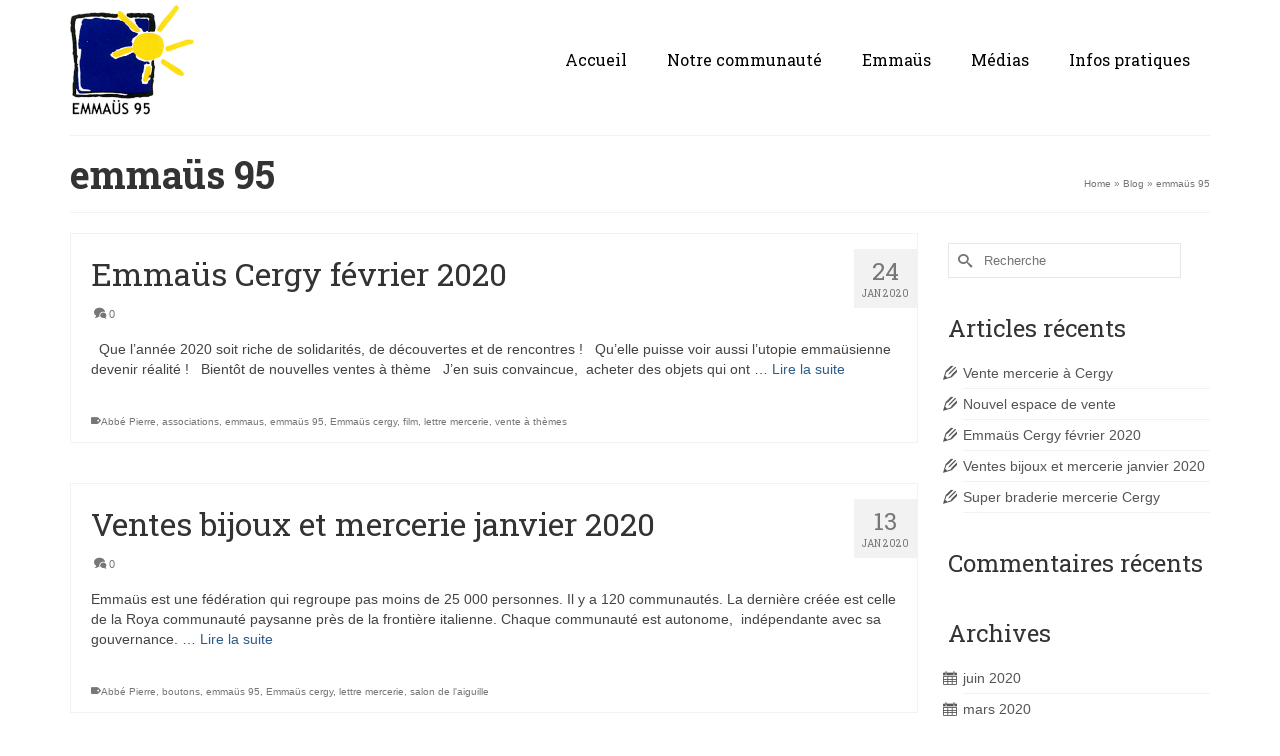

--- FILE ---
content_type: text/html; charset=UTF-8
request_url: https://www.emmaus95.fr/category/emmaus-95/
body_size: 14877
content:
<!DOCTYPE html>
<html class="no-js" lang="fr-FR" prefix="og: http://ogp.me/ns#" itemscope="itemscope" itemtype="https://schema.org/WebPage" >
<head>
  <meta charset="UTF-8">
  <meta name="viewport" content="width=device-width, initial-scale=1.0">
  <meta http-equiv="X-UA-Compatible" content="IE=edge">
  <title>emmaüs 95 Archives - Emmaus 95</title>
<meta name='robots' content='max-image-preview:large' />

<!-- This site is optimized with the Yoast SEO plugin v4.0.2 - https://yoast.com/wordpress/plugins/seo/ -->
<link rel="canonical" href="https://www.emmaus95.fr/category/emmaus-95/" />
<link rel="next" href="https://www.emmaus95.fr/category/emmaus-95/page/2/" />
<meta property="og:locale" content="fr_FR" />
<meta property="og:type" content="object" />
<meta property="og:title" content="emmaüs 95 Archives - Emmaus 95" />
<meta property="og:url" content="https://www.emmaus95.fr/category/emmaus-95/" />
<meta property="og:site_name" content="Emmaus 95" />
<meta name="twitter:card" content="summary" />
<meta name="twitter:title" content="emmaüs 95 Archives - Emmaus 95" />
<!-- / Yoast SEO plugin. -->

<link rel='dns-prefetch' href='//fonts.googleapis.com' />
<link rel="alternate" type="application/rss+xml" title="Emmaus 95 &raquo; Flux" href="https://www.emmaus95.fr/feed/" />
<link rel="alternate" type="application/rss+xml" title="Emmaus 95 &raquo; Flux des commentaires" href="https://www.emmaus95.fr/comments/feed/" />
<link rel="alternate" type="application/rss+xml" title="Emmaus 95 &raquo; Flux de la catégorie emmaüs 95" href="https://www.emmaus95.fr/category/emmaus-95/feed/" />
<script type="text/javascript">
window._wpemojiSettings = {"baseUrl":"https:\/\/s.w.org\/images\/core\/emoji\/14.0.0\/72x72\/","ext":".png","svgUrl":"https:\/\/s.w.org\/images\/core\/emoji\/14.0.0\/svg\/","svgExt":".svg","source":{"concatemoji":"https:\/\/www.emmaus95.fr\/wp-includes\/js\/wp-emoji-release.min.js?ver=6.2.8"}};
/*! This file is auto-generated */
!function(e,a,t){var n,r,o,i=a.createElement("canvas"),p=i.getContext&&i.getContext("2d");function s(e,t){p.clearRect(0,0,i.width,i.height),p.fillText(e,0,0);e=i.toDataURL();return p.clearRect(0,0,i.width,i.height),p.fillText(t,0,0),e===i.toDataURL()}function c(e){var t=a.createElement("script");t.src=e,t.defer=t.type="text/javascript",a.getElementsByTagName("head")[0].appendChild(t)}for(o=Array("flag","emoji"),t.supports={everything:!0,everythingExceptFlag:!0},r=0;r<o.length;r++)t.supports[o[r]]=function(e){if(p&&p.fillText)switch(p.textBaseline="top",p.font="600 32px Arial",e){case"flag":return s("\ud83c\udff3\ufe0f\u200d\u26a7\ufe0f","\ud83c\udff3\ufe0f\u200b\u26a7\ufe0f")?!1:!s("\ud83c\uddfa\ud83c\uddf3","\ud83c\uddfa\u200b\ud83c\uddf3")&&!s("\ud83c\udff4\udb40\udc67\udb40\udc62\udb40\udc65\udb40\udc6e\udb40\udc67\udb40\udc7f","\ud83c\udff4\u200b\udb40\udc67\u200b\udb40\udc62\u200b\udb40\udc65\u200b\udb40\udc6e\u200b\udb40\udc67\u200b\udb40\udc7f");case"emoji":return!s("\ud83e\udef1\ud83c\udffb\u200d\ud83e\udef2\ud83c\udfff","\ud83e\udef1\ud83c\udffb\u200b\ud83e\udef2\ud83c\udfff")}return!1}(o[r]),t.supports.everything=t.supports.everything&&t.supports[o[r]],"flag"!==o[r]&&(t.supports.everythingExceptFlag=t.supports.everythingExceptFlag&&t.supports[o[r]]);t.supports.everythingExceptFlag=t.supports.everythingExceptFlag&&!t.supports.flag,t.DOMReady=!1,t.readyCallback=function(){t.DOMReady=!0},t.supports.everything||(n=function(){t.readyCallback()},a.addEventListener?(a.addEventListener("DOMContentLoaded",n,!1),e.addEventListener("load",n,!1)):(e.attachEvent("onload",n),a.attachEvent("onreadystatechange",function(){"complete"===a.readyState&&t.readyCallback()})),(e=t.source||{}).concatemoji?c(e.concatemoji):e.wpemoji&&e.twemoji&&(c(e.twemoji),c(e.wpemoji)))}(window,document,window._wpemojiSettings);
</script>
<style type="text/css">
img.wp-smiley,
img.emoji {
	display: inline !important;
	border: none !important;
	box-shadow: none !important;
	height: 1em !important;
	width: 1em !important;
	margin: 0 0.07em !important;
	vertical-align: -0.1em !important;
	background: none !important;
	padding: 0 !important;
}
</style>
	<link rel='stylesheet' id='wp-block-library-css' href='https://www.emmaus95.fr/wp-includes/css/dist/block-library/style.min.css?ver=6.2.8' type='text/css' media='all' />
<link rel='stylesheet' id='classic-theme-styles-css' href='https://www.emmaus95.fr/wp-includes/css/classic-themes.min.css?ver=6.2.8' type='text/css' media='all' />
<style id='global-styles-inline-css' type='text/css'>
body{--wp--preset--color--black: #000;--wp--preset--color--cyan-bluish-gray: #abb8c3;--wp--preset--color--white: #fff;--wp--preset--color--pale-pink: #f78da7;--wp--preset--color--vivid-red: #cf2e2e;--wp--preset--color--luminous-vivid-orange: #ff6900;--wp--preset--color--luminous-vivid-amber: #fcb900;--wp--preset--color--light-green-cyan: #7bdcb5;--wp--preset--color--vivid-green-cyan: #00d084;--wp--preset--color--pale-cyan-blue: #8ed1fc;--wp--preset--color--vivid-cyan-blue: #0693e3;--wp--preset--color--vivid-purple: #9b51e0;--wp--preset--color--virtue-primary: #2d5c88;--wp--preset--color--virtue-primary-light: #6c8dab;--wp--preset--color--very-light-gray: #eee;--wp--preset--color--very-dark-gray: #444;--wp--preset--gradient--vivid-cyan-blue-to-vivid-purple: linear-gradient(135deg,rgba(6,147,227,1) 0%,rgb(155,81,224) 100%);--wp--preset--gradient--light-green-cyan-to-vivid-green-cyan: linear-gradient(135deg,rgb(122,220,180) 0%,rgb(0,208,130) 100%);--wp--preset--gradient--luminous-vivid-amber-to-luminous-vivid-orange: linear-gradient(135deg,rgba(252,185,0,1) 0%,rgba(255,105,0,1) 100%);--wp--preset--gradient--luminous-vivid-orange-to-vivid-red: linear-gradient(135deg,rgba(255,105,0,1) 0%,rgb(207,46,46) 100%);--wp--preset--gradient--very-light-gray-to-cyan-bluish-gray: linear-gradient(135deg,rgb(238,238,238) 0%,rgb(169,184,195) 100%);--wp--preset--gradient--cool-to-warm-spectrum: linear-gradient(135deg,rgb(74,234,220) 0%,rgb(151,120,209) 20%,rgb(207,42,186) 40%,rgb(238,44,130) 60%,rgb(251,105,98) 80%,rgb(254,248,76) 100%);--wp--preset--gradient--blush-light-purple: linear-gradient(135deg,rgb(255,206,236) 0%,rgb(152,150,240) 100%);--wp--preset--gradient--blush-bordeaux: linear-gradient(135deg,rgb(254,205,165) 0%,rgb(254,45,45) 50%,rgb(107,0,62) 100%);--wp--preset--gradient--luminous-dusk: linear-gradient(135deg,rgb(255,203,112) 0%,rgb(199,81,192) 50%,rgb(65,88,208) 100%);--wp--preset--gradient--pale-ocean: linear-gradient(135deg,rgb(255,245,203) 0%,rgb(182,227,212) 50%,rgb(51,167,181) 100%);--wp--preset--gradient--electric-grass: linear-gradient(135deg,rgb(202,248,128) 0%,rgb(113,206,126) 100%);--wp--preset--gradient--midnight: linear-gradient(135deg,rgb(2,3,129) 0%,rgb(40,116,252) 100%);--wp--preset--duotone--dark-grayscale: url('#wp-duotone-dark-grayscale');--wp--preset--duotone--grayscale: url('#wp-duotone-grayscale');--wp--preset--duotone--purple-yellow: url('#wp-duotone-purple-yellow');--wp--preset--duotone--blue-red: url('#wp-duotone-blue-red');--wp--preset--duotone--midnight: url('#wp-duotone-midnight');--wp--preset--duotone--magenta-yellow: url('#wp-duotone-magenta-yellow');--wp--preset--duotone--purple-green: url('#wp-duotone-purple-green');--wp--preset--duotone--blue-orange: url('#wp-duotone-blue-orange');--wp--preset--font-size--small: 13px;--wp--preset--font-size--medium: 20px;--wp--preset--font-size--large: 36px;--wp--preset--font-size--x-large: 42px;--wp--preset--spacing--20: 0.44rem;--wp--preset--spacing--30: 0.67rem;--wp--preset--spacing--40: 1rem;--wp--preset--spacing--50: 1.5rem;--wp--preset--spacing--60: 2.25rem;--wp--preset--spacing--70: 3.38rem;--wp--preset--spacing--80: 5.06rem;--wp--preset--shadow--natural: 6px 6px 9px rgba(0, 0, 0, 0.2);--wp--preset--shadow--deep: 12px 12px 50px rgba(0, 0, 0, 0.4);--wp--preset--shadow--sharp: 6px 6px 0px rgba(0, 0, 0, 0.2);--wp--preset--shadow--outlined: 6px 6px 0px -3px rgba(255, 255, 255, 1), 6px 6px rgba(0, 0, 0, 1);--wp--preset--shadow--crisp: 6px 6px 0px rgba(0, 0, 0, 1);}:where(.is-layout-flex){gap: 0.5em;}body .is-layout-flow > .alignleft{float: left;margin-inline-start: 0;margin-inline-end: 2em;}body .is-layout-flow > .alignright{float: right;margin-inline-start: 2em;margin-inline-end: 0;}body .is-layout-flow > .aligncenter{margin-left: auto !important;margin-right: auto !important;}body .is-layout-constrained > .alignleft{float: left;margin-inline-start: 0;margin-inline-end: 2em;}body .is-layout-constrained > .alignright{float: right;margin-inline-start: 2em;margin-inline-end: 0;}body .is-layout-constrained > .aligncenter{margin-left: auto !important;margin-right: auto !important;}body .is-layout-constrained > :where(:not(.alignleft):not(.alignright):not(.alignfull)){max-width: var(--wp--style--global--content-size);margin-left: auto !important;margin-right: auto !important;}body .is-layout-constrained > .alignwide{max-width: var(--wp--style--global--wide-size);}body .is-layout-flex{display: flex;}body .is-layout-flex{flex-wrap: wrap;align-items: center;}body .is-layout-flex > *{margin: 0;}:where(.wp-block-columns.is-layout-flex){gap: 2em;}.has-black-color{color: var(--wp--preset--color--black) !important;}.has-cyan-bluish-gray-color{color: var(--wp--preset--color--cyan-bluish-gray) !important;}.has-white-color{color: var(--wp--preset--color--white) !important;}.has-pale-pink-color{color: var(--wp--preset--color--pale-pink) !important;}.has-vivid-red-color{color: var(--wp--preset--color--vivid-red) !important;}.has-luminous-vivid-orange-color{color: var(--wp--preset--color--luminous-vivid-orange) !important;}.has-luminous-vivid-amber-color{color: var(--wp--preset--color--luminous-vivid-amber) !important;}.has-light-green-cyan-color{color: var(--wp--preset--color--light-green-cyan) !important;}.has-vivid-green-cyan-color{color: var(--wp--preset--color--vivid-green-cyan) !important;}.has-pale-cyan-blue-color{color: var(--wp--preset--color--pale-cyan-blue) !important;}.has-vivid-cyan-blue-color{color: var(--wp--preset--color--vivid-cyan-blue) !important;}.has-vivid-purple-color{color: var(--wp--preset--color--vivid-purple) !important;}.has-black-background-color{background-color: var(--wp--preset--color--black) !important;}.has-cyan-bluish-gray-background-color{background-color: var(--wp--preset--color--cyan-bluish-gray) !important;}.has-white-background-color{background-color: var(--wp--preset--color--white) !important;}.has-pale-pink-background-color{background-color: var(--wp--preset--color--pale-pink) !important;}.has-vivid-red-background-color{background-color: var(--wp--preset--color--vivid-red) !important;}.has-luminous-vivid-orange-background-color{background-color: var(--wp--preset--color--luminous-vivid-orange) !important;}.has-luminous-vivid-amber-background-color{background-color: var(--wp--preset--color--luminous-vivid-amber) !important;}.has-light-green-cyan-background-color{background-color: var(--wp--preset--color--light-green-cyan) !important;}.has-vivid-green-cyan-background-color{background-color: var(--wp--preset--color--vivid-green-cyan) !important;}.has-pale-cyan-blue-background-color{background-color: var(--wp--preset--color--pale-cyan-blue) !important;}.has-vivid-cyan-blue-background-color{background-color: var(--wp--preset--color--vivid-cyan-blue) !important;}.has-vivid-purple-background-color{background-color: var(--wp--preset--color--vivid-purple) !important;}.has-black-border-color{border-color: var(--wp--preset--color--black) !important;}.has-cyan-bluish-gray-border-color{border-color: var(--wp--preset--color--cyan-bluish-gray) !important;}.has-white-border-color{border-color: var(--wp--preset--color--white) !important;}.has-pale-pink-border-color{border-color: var(--wp--preset--color--pale-pink) !important;}.has-vivid-red-border-color{border-color: var(--wp--preset--color--vivid-red) !important;}.has-luminous-vivid-orange-border-color{border-color: var(--wp--preset--color--luminous-vivid-orange) !important;}.has-luminous-vivid-amber-border-color{border-color: var(--wp--preset--color--luminous-vivid-amber) !important;}.has-light-green-cyan-border-color{border-color: var(--wp--preset--color--light-green-cyan) !important;}.has-vivid-green-cyan-border-color{border-color: var(--wp--preset--color--vivid-green-cyan) !important;}.has-pale-cyan-blue-border-color{border-color: var(--wp--preset--color--pale-cyan-blue) !important;}.has-vivid-cyan-blue-border-color{border-color: var(--wp--preset--color--vivid-cyan-blue) !important;}.has-vivid-purple-border-color{border-color: var(--wp--preset--color--vivid-purple) !important;}.has-vivid-cyan-blue-to-vivid-purple-gradient-background{background: var(--wp--preset--gradient--vivid-cyan-blue-to-vivid-purple) !important;}.has-light-green-cyan-to-vivid-green-cyan-gradient-background{background: var(--wp--preset--gradient--light-green-cyan-to-vivid-green-cyan) !important;}.has-luminous-vivid-amber-to-luminous-vivid-orange-gradient-background{background: var(--wp--preset--gradient--luminous-vivid-amber-to-luminous-vivid-orange) !important;}.has-luminous-vivid-orange-to-vivid-red-gradient-background{background: var(--wp--preset--gradient--luminous-vivid-orange-to-vivid-red) !important;}.has-very-light-gray-to-cyan-bluish-gray-gradient-background{background: var(--wp--preset--gradient--very-light-gray-to-cyan-bluish-gray) !important;}.has-cool-to-warm-spectrum-gradient-background{background: var(--wp--preset--gradient--cool-to-warm-spectrum) !important;}.has-blush-light-purple-gradient-background{background: var(--wp--preset--gradient--blush-light-purple) !important;}.has-blush-bordeaux-gradient-background{background: var(--wp--preset--gradient--blush-bordeaux) !important;}.has-luminous-dusk-gradient-background{background: var(--wp--preset--gradient--luminous-dusk) !important;}.has-pale-ocean-gradient-background{background: var(--wp--preset--gradient--pale-ocean) !important;}.has-electric-grass-gradient-background{background: var(--wp--preset--gradient--electric-grass) !important;}.has-midnight-gradient-background{background: var(--wp--preset--gradient--midnight) !important;}.has-small-font-size{font-size: var(--wp--preset--font-size--small) !important;}.has-medium-font-size{font-size: var(--wp--preset--font-size--medium) !important;}.has-large-font-size{font-size: var(--wp--preset--font-size--large) !important;}.has-x-large-font-size{font-size: var(--wp--preset--font-size--x-large) !important;}
.wp-block-navigation a:where(:not(.wp-element-button)){color: inherit;}
:where(.wp-block-columns.is-layout-flex){gap: 2em;}
.wp-block-pullquote{font-size: 1.5em;line-height: 1.6;}
</style>
<link rel='stylesheet' id='contact-form-7-css' href='https://www.emmaus95.fr/wp-content/plugins/contact-form-7/includes/css/styles.css?ver=4.6' type='text/css' media='all' />
<link rel='stylesheet' id='rs-plugin-settings-css' href='https://www.emmaus95.fr/wp-content/plugins/revslider/public/assets/css/settings.css?ver=5.2.5' type='text/css' media='all' />
<style id='rs-plugin-settings-inline-css' type='text/css'>
#rs-demo-id {}
</style>
<link rel='stylesheet' id='kadence_slider_css-css' href='https://www.emmaus95.fr/wp-content/plugins/kadence-slider/css/ksp.css?ver=2.3.6' type='text/css' media='all' />
<link rel='stylesheet' id='cyclone-template-style-dark-css' href='https://www.emmaus95.fr/wp-content/plugins/cyclone-slider-pro/templates/dark/style.css?ver=2.10.4' type='text/css' media='all' />
<link rel='stylesheet' id='cyclone-template-style-default-css' href='https://www.emmaus95.fr/wp-content/plugins/cyclone-slider-pro/templates/default/style.css?ver=2.10.4' type='text/css' media='all' />
<link rel='stylesheet' id='cyclone-template-style-galleria-css' href='https://www.emmaus95.fr/wp-content/plugins/cyclone-slider-pro/templates/galleria/style.css?ver=2.10.4' type='text/css' media='all' />
<link rel='stylesheet' id='cyclone-template-style-standard-css' href='https://www.emmaus95.fr/wp-content/plugins/cyclone-slider-pro/templates/standard/style.css?ver=2.10.4' type='text/css' media='all' />
<link rel='stylesheet' id='cyclone-template-style-text-css' href='https://www.emmaus95.fr/wp-content/plugins/cyclone-slider-pro/templates/text/style.css?ver=2.10.4' type='text/css' media='all' />
<link rel='stylesheet' id='cyclone-template-style-thumbnails-css' href='https://www.emmaus95.fr/wp-content/plugins/cyclone-slider-pro/templates/thumbnails/style.css?ver=2.10.4' type='text/css' media='all' />
<link rel='stylesheet' id='virtue_main-css' href='https://www.emmaus95.fr/wp-content/themes/virtue_premium/assets/css/virtue.css?ver=4.10.19' type='text/css' media='all' />
<link rel='stylesheet' id='virtue_print-css' href='https://www.emmaus95.fr/wp-content/themes/virtue_premium/assets/css/virtue_print.css?ver=4.10.19' type='text/css' media='print' />
<link rel='stylesheet' id='virtue_woo-css' href='https://www.emmaus95.fr/wp-content/themes/virtue_premium/assets/css/virtue-woocommerce.css?ver=4.10.19' type='text/css' media='all' />
<link rel='stylesheet' id='virtue_so_pb-css' href='https://www.emmaus95.fr/wp-content/themes/virtue_premium/assets/css/virtue-so-page-builder.css?ver=4.10.19' type='text/css' media='all' />
<link rel='stylesheet' id='virtue_icons-css' href='https://www.emmaus95.fr/wp-content/themes/virtue_premium/assets/css/virtue_icons.css?ver=4.10.19' type='text/css' media='all' />
<link rel='stylesheet' id='virtue_skin-css' href='https://www.emmaus95.fr/wp-content/themes/virtue_premium/assets/css/skins/default.css?ver=4.10.19' type='text/css' media='all' />
<link rel='stylesheet' id='redux-google-fonts-virtue_premium-css' href='https://fonts.googleapis.com/css?family=Roboto+Slab%3A400%2C700%2C300%7CRoboto+Condensed%3A400&#038;subset=latin&#038;ver=6.2.8' type='text/css' media='all' />
<link rel='stylesheet' id='redux-google-fonts-kadence_slider-css' href='https://fonts.googleapis.com/css?family=Raleway%3A800%2C600%2C400%2C300%2C200&#038;ver=6.2.8' type='text/css' media='all' />
<script type='text/javascript' src='https://www.emmaus95.fr/wp-includes/js/jquery/jquery.min.js?ver=3.6.4' id='jquery-core-js'></script>
<script type='text/javascript' src='https://www.emmaus95.fr/wp-includes/js/jquery/jquery-migrate.min.js?ver=3.4.0' id='jquery-migrate-js'></script>
<script type='text/javascript' src='https://www.emmaus95.fr/wp-content/plugins/revslider/public/assets/js/jquery.themepunch.tools.min.js?ver=5.2.5' id='tp-tools-js'></script>
<script type='text/javascript' src='https://www.emmaus95.fr/wp-content/plugins/revslider/public/assets/js/jquery.themepunch.revolution.min.js?ver=5.2.5' id='revmin-js'></script>
<!--[if lt IE 9]>
<script type='text/javascript' src='https://www.emmaus95.fr/wp-content/themes/virtue_premium/assets/js/vendor/respond.min.js?ver=6.2.8' id='virtue-respond-js'></script>
<![endif]-->
<link rel="https://api.w.org/" href="https://www.emmaus95.fr/wp-json/" /><link rel="alternate" type="application/json" href="https://www.emmaus95.fr/wp-json/wp/v2/categories/156" /><link rel="EditURI" type="application/rsd+xml" title="RSD" href="https://www.emmaus95.fr/xmlrpc.php?rsd" />
<link rel="wlwmanifest" type="application/wlwmanifest+xml" href="https://www.emmaus95.fr/wp-includes/wlwmanifest.xml" />

<style type="text/css" id="kt-custom-css">#logo {padding-top:15px;}#logo {padding-bottom:20px;}#logo {margin-left:0px;}#logo {margin-right:0px;}#nav-main, .nav-main {margin-top:35px;}#nav-main, .nav-main  {margin-bottom:20px;}.headerfont, .tp-caption, .yith-wcan-list li, .yith-wcan .yith-wcan-reset-navigation, ul.yith-wcan-label li a, .price {font-family:Roboto Slab;} 
  .topbarmenu ul li {font-family:Roboto Slab;}
  #kadbreadcrumbs {font-family:Arial, Helvetica, sans-serif;}.home-iconmenu a, .home-iconmenu .home-icon-item {background:transparent;}.home-iconmenu a h4, .home-iconmenu a i, .home-iconmenu a p, .home-iconmenu .home-icon-item h4, .home-iconmenu .home-icon-item p, .home-iconmenu .home-icon-item i {color:#000000;} .home-iconmenu a:hover h4, .home-iconmenu a:hover i, .home-iconmenu a:hover p, .home-iconmenu .home-icon-item:hover h4, .home-iconmenu .home-icon-item:hover i, .home-iconmenu .home-icon-item:hover p {color:#fff;} #nav-second ul.sf-menu > li:hover, #nav-second ul.sf-menu > li:focus, #nav-second ul.sf-menu > li.current-menu-item, #nav-second ul.sf-menu ul > li.current-menu-item, #nav-second ul.sf-menu ul li a:hover, #nav-second ul.sf-menu ul li a:focus {background:#1e73be;}@media (max-width: 991px) {.topbarmenu ul.sf-menu {display: none;} } @media only screen and (device-width: 768px) {.topbarmenu ul.sf-menu {display: none;} } @media (max-width: 768px) {#topbar-search form {display: none;}}input[type=number]::-webkit-inner-spin-button, input[type=number]::-webkit-outer-spin-button { -webkit-appearance: none; margin: 0; } input[type=number] {-moz-appearance: textfield;}.quantity input::-webkit-outer-spin-button,.quantity input::-webkit-inner-spin-button {display: none;}@media (max-width: 992px) {#kad-banner,#kad-banner-sticky-wrapper {display: none;}#kad-mobile-banner, #kad-mobile-banner-sticky-wrapper{display:block;}}@media only screen and (device-width: 768px) {#kad-banner,#kad-banner-sticky-wrapper {display: none;}#kad-mobile-banner, #kad-mobile-banner-sticky-wrapper {display:block;}}.mobile-header-container a, .mobile-header-container .mh-nav-trigger-case{color:#000000;}.portfolionav {padding: 10px 0 10px;}.product_item .product_details h5 {text-transform: none;}.product_item .product_details h5 {min-height:40px;}.kad-header-style-two .nav-main ul.sf-menu > li {width: 33.333333%;}.kad-hidepostauthortop, .postauthortop {display:none;}.subhead .postedintop, .kad-hidepostedin {display:none;} header .nav-trigger .nav-trigger-case {width: auto;} .nav-trigger-case .kad-menu-name {display:none;} @media (max-width: 767px) {header .nav-trigger .nav-trigger-case {width: auto; top: 0; position: absolute;} .id-kad-mobile-nav {margin-top:50px;}}.kad-mobile-nav .form-search .search-query, .kad-mobile-nav .form-search .search-icon {color:#000000;}.kad-mobile-nav .form-search :-moz-placeholder {color:#000000;}.kad-mobile-nav .form-search ::-moz-placeholder {color:#000000;}.kad-mobile-nav .form-search :-ms-input-placeholder {color:#000000;}.kad-mobile-nav .form-search ::-webkit-input-placeholder {color:#000000;}.kad-header-style-three #nav-main ul.sf-menu > li > a {line-height:120px; height:120px;}.entry-content p { margin-bottom:16px;}</style><style type="text/css">.recentcomments a{display:inline !important;padding:0 !important;margin:0 !important;}</style><meta name="generator" content="Powered by Slider Revolution 5.2.5 - responsive, Mobile-Friendly Slider Plugin for WordPress with comfortable drag and drop interface." />
<link rel="icon" href="https://www.emmaus95.fr/wp-content/uploads/2016/08/icone-150x150.jpg" sizes="32x32" />
<link rel="icon" href="https://www.emmaus95.fr/wp-content/uploads/2016/08/icone-300x300.jpg" sizes="192x192" />
<link rel="apple-touch-icon" href="https://www.emmaus95.fr/wp-content/uploads/2016/08/icone-180x180.jpg" />
<meta name="msapplication-TileImage" content="https://www.emmaus95.fr/wp-content/uploads/2016/08/icone-300x300.jpg" />
<style type="text/css" title="dynamic-css" class="options-output">header #logo a.brand,.logofont{font-family:"Roboto Slab";line-height:40px;font-weight:400;font-style:normal;font-size:38px;}.kad_tagline{font-family:"Roboto Condensed";line-height:20px;font-weight:400;font-style:normal;font-size:14px;}.product_item .product_details h5{font-family:"Roboto Slab";line-height:20px;font-weight:700;font-style:normal;font-size:16px;}h1{font-family:"Roboto Slab";line-height:40px;font-weight:700;font-style:normal;font-size:38px;}h2{font-family:"Roboto Slab";line-height:40px;font-weight:400;font-style:normal;font-size:32px;}h3{font-family:"Roboto Slab";line-height:40px;font-weight:400;font-style:normal;font-size:24px;}h4{font-family:"Roboto Slab";line-height:40px;font-weight:400;font-style:normal;font-size:22px;}h5{font-family:"Roboto Slab";line-height:20px;font-weight:300;font-style:normal;color:24px;font-size:18px;}body{font-family:Arial, Helvetica, sans-serif;line-height:20px;font-weight:400;font-style:normal;font-size:14px;}#nav-main ul.sf-menu a, .nav-main ul.sf-menu a{font-family:"Roboto Slab";line-height:18px;font-weight:normal;font-style:normal;color:#000000;font-size:16px;}#nav-second ul.sf-menu a{font-family:"Roboto Slab";line-height:22px;font-weight:normal;font-style:normal;font-size:18px;}#nav-main ul.sf-menu ul li a, #nav-second ul.sf-menu ul li a, .nav-main ul.sf-menu ul li a{line-height:inherit;font-size:12px;}.kad-nav-inner .kad-mnav, .kad-mobile-nav .kad-nav-inner li a,.nav-trigger-case{font-family:"Roboto Slab";line-height:20px;font-weight:normal;font-style:normal;color:#000000;font-size:16px;}</style></head>
<body class="archive category category-emmaus-95 category-156 wp-embed-responsive notsticky wide" data-smooth-scrolling="0" data-smooth-scrolling-hide="0" data-jsselect="1" data-product-tab-scroll="0" data-animate="1" data-sticky="0" >
	<svg xmlns="http://www.w3.org/2000/svg" viewBox="0 0 0 0" width="0" height="0" focusable="false" role="none" style="visibility: hidden; position: absolute; left: -9999px; overflow: hidden;" ><defs><filter id="wp-duotone-dark-grayscale"><feColorMatrix color-interpolation-filters="sRGB" type="matrix" values=" .299 .587 .114 0 0 .299 .587 .114 0 0 .299 .587 .114 0 0 .299 .587 .114 0 0 " /><feComponentTransfer color-interpolation-filters="sRGB" ><feFuncR type="table" tableValues="0 0.49803921568627" /><feFuncG type="table" tableValues="0 0.49803921568627" /><feFuncB type="table" tableValues="0 0.49803921568627" /><feFuncA type="table" tableValues="1 1" /></feComponentTransfer><feComposite in2="SourceGraphic" operator="in" /></filter></defs></svg><svg xmlns="http://www.w3.org/2000/svg" viewBox="0 0 0 0" width="0" height="0" focusable="false" role="none" style="visibility: hidden; position: absolute; left: -9999px; overflow: hidden;" ><defs><filter id="wp-duotone-grayscale"><feColorMatrix color-interpolation-filters="sRGB" type="matrix" values=" .299 .587 .114 0 0 .299 .587 .114 0 0 .299 .587 .114 0 0 .299 .587 .114 0 0 " /><feComponentTransfer color-interpolation-filters="sRGB" ><feFuncR type="table" tableValues="0 1" /><feFuncG type="table" tableValues="0 1" /><feFuncB type="table" tableValues="0 1" /><feFuncA type="table" tableValues="1 1" /></feComponentTransfer><feComposite in2="SourceGraphic" operator="in" /></filter></defs></svg><svg xmlns="http://www.w3.org/2000/svg" viewBox="0 0 0 0" width="0" height="0" focusable="false" role="none" style="visibility: hidden; position: absolute; left: -9999px; overflow: hidden;" ><defs><filter id="wp-duotone-purple-yellow"><feColorMatrix color-interpolation-filters="sRGB" type="matrix" values=" .299 .587 .114 0 0 .299 .587 .114 0 0 .299 .587 .114 0 0 .299 .587 .114 0 0 " /><feComponentTransfer color-interpolation-filters="sRGB" ><feFuncR type="table" tableValues="0.54901960784314 0.98823529411765" /><feFuncG type="table" tableValues="0 1" /><feFuncB type="table" tableValues="0.71764705882353 0.25490196078431" /><feFuncA type="table" tableValues="1 1" /></feComponentTransfer><feComposite in2="SourceGraphic" operator="in" /></filter></defs></svg><svg xmlns="http://www.w3.org/2000/svg" viewBox="0 0 0 0" width="0" height="0" focusable="false" role="none" style="visibility: hidden; position: absolute; left: -9999px; overflow: hidden;" ><defs><filter id="wp-duotone-blue-red"><feColorMatrix color-interpolation-filters="sRGB" type="matrix" values=" .299 .587 .114 0 0 .299 .587 .114 0 0 .299 .587 .114 0 0 .299 .587 .114 0 0 " /><feComponentTransfer color-interpolation-filters="sRGB" ><feFuncR type="table" tableValues="0 1" /><feFuncG type="table" tableValues="0 0.27843137254902" /><feFuncB type="table" tableValues="0.5921568627451 0.27843137254902" /><feFuncA type="table" tableValues="1 1" /></feComponentTransfer><feComposite in2="SourceGraphic" operator="in" /></filter></defs></svg><svg xmlns="http://www.w3.org/2000/svg" viewBox="0 0 0 0" width="0" height="0" focusable="false" role="none" style="visibility: hidden; position: absolute; left: -9999px; overflow: hidden;" ><defs><filter id="wp-duotone-midnight"><feColorMatrix color-interpolation-filters="sRGB" type="matrix" values=" .299 .587 .114 0 0 .299 .587 .114 0 0 .299 .587 .114 0 0 .299 .587 .114 0 0 " /><feComponentTransfer color-interpolation-filters="sRGB" ><feFuncR type="table" tableValues="0 0" /><feFuncG type="table" tableValues="0 0.64705882352941" /><feFuncB type="table" tableValues="0 1" /><feFuncA type="table" tableValues="1 1" /></feComponentTransfer><feComposite in2="SourceGraphic" operator="in" /></filter></defs></svg><svg xmlns="http://www.w3.org/2000/svg" viewBox="0 0 0 0" width="0" height="0" focusable="false" role="none" style="visibility: hidden; position: absolute; left: -9999px; overflow: hidden;" ><defs><filter id="wp-duotone-magenta-yellow"><feColorMatrix color-interpolation-filters="sRGB" type="matrix" values=" .299 .587 .114 0 0 .299 .587 .114 0 0 .299 .587 .114 0 0 .299 .587 .114 0 0 " /><feComponentTransfer color-interpolation-filters="sRGB" ><feFuncR type="table" tableValues="0.78039215686275 1" /><feFuncG type="table" tableValues="0 0.94901960784314" /><feFuncB type="table" tableValues="0.35294117647059 0.47058823529412" /><feFuncA type="table" tableValues="1 1" /></feComponentTransfer><feComposite in2="SourceGraphic" operator="in" /></filter></defs></svg><svg xmlns="http://www.w3.org/2000/svg" viewBox="0 0 0 0" width="0" height="0" focusable="false" role="none" style="visibility: hidden; position: absolute; left: -9999px; overflow: hidden;" ><defs><filter id="wp-duotone-purple-green"><feColorMatrix color-interpolation-filters="sRGB" type="matrix" values=" .299 .587 .114 0 0 .299 .587 .114 0 0 .299 .587 .114 0 0 .299 .587 .114 0 0 " /><feComponentTransfer color-interpolation-filters="sRGB" ><feFuncR type="table" tableValues="0.65098039215686 0.40392156862745" /><feFuncG type="table" tableValues="0 1" /><feFuncB type="table" tableValues="0.44705882352941 0.4" /><feFuncA type="table" tableValues="1 1" /></feComponentTransfer><feComposite in2="SourceGraphic" operator="in" /></filter></defs></svg><svg xmlns="http://www.w3.org/2000/svg" viewBox="0 0 0 0" width="0" height="0" focusable="false" role="none" style="visibility: hidden; position: absolute; left: -9999px; overflow: hidden;" ><defs><filter id="wp-duotone-blue-orange"><feColorMatrix color-interpolation-filters="sRGB" type="matrix" values=" .299 .587 .114 0 0 .299 .587 .114 0 0 .299 .587 .114 0 0 .299 .587 .114 0 0 " /><feComponentTransfer color-interpolation-filters="sRGB" ><feFuncR type="table" tableValues="0.098039215686275 1" /><feFuncG type="table" tableValues="0 0.66274509803922" /><feFuncB type="table" tableValues="0.84705882352941 0.41960784313725" /><feFuncA type="table" tableValues="1 1" /></feComponentTransfer><feComposite in2="SourceGraphic" operator="in" /></filter></defs></svg>	<div id="wrapper" class="container">
	<!--[if lt IE 8]><div class="alert"> You are using an outdated browser. Please upgrade your browser to improve your experience.</div><![endif]-->
	<header id="kad-banner" class="banner headerclass kad-header-style-three kt-not-mobile-sticky" data-header-shrink="1" data-mobile-sticky="0" data-header-base-height="120">
  <div id="kad-shrinkheader" class="container" style="height:120px; line-height:120px; ">
    <div class="row">
          <div class="col-md-4 clearfix kad-header-left">
            <div id="logo" class="logocase">
              <a class="brand logofont" style="height:120px; line-height:120px; display:block;" href="https://www.emmaus95.fr/" title="Emmaus 95">
              								<div id="thelogo" style="height:120px; line-height:120px;">
															<img src="https://www.emmaus95.fr/wp-content/uploads/2016/08/logo-emmaus95.jpg" style="max-height:120px" alt="Emmaus 95" class="kad-standard-logo" />
														</div>
					              </a>
           </div> <!-- Close #logo -->
       </div><!-- close col-md-4 -->

       <div class="col-md-8 kad-header-right">
         <nav id="nav-main" class="clearfix nav-main">
          <ul id="menu-menu-emmaus" class="sf-menu"><li  class=" menu-item-1039 menu-item menu-accueil"><a href="https://www.emmaus95.fr"><span>Accueil</span></a></li>
<li  class=" sf-dropdown menu-item-has-children menu-item-543 menu-item menu-notre-communaute"><a href="https://www.emmaus95.fr/notre-communaute/"><span>Notre communauté</span></a>
<ul class="sub-menu sf-dropdown-menu dropdown">
	<li  class=" menu-item-560 menu-item menu-notre-histoire"><a href="https://www.emmaus95.fr/notre-communaute/notre-histoire/"><span>Notre histoire</span></a></li>
	<li  class=" menu-item-559 menu-item menu-notre-raison-detre"><a href="https://www.emmaus95.fr/notre-communaute/notre-raison-detre/"><span>Notre raison d&rsquo;être</span></a></li>
	<li  class=" menu-item-563 menu-item menu-notre-action"><a href="https://www.emmaus95.fr/notre-communaute/notre-action/"><span>Notre action</span></a></li>
	<li  class=" menu-item-564 menu-item menu-les-compagnons"><a href="https://www.emmaus95.fr/notre-communaute/les-compagnons/"><span>Les compagnons</span></a></li>
</ul>
</li>
<li  class=" sf-dropdown menu-item-has-children menu-item-630 menu-item menu-emmaus"><a href="https://www.emmaus95.fr/emmaus/"><span>Emmaüs</span></a>
<ul class="sub-menu sf-dropdown-menu dropdown">
	<li  class=" menu-item-635 menu-item menu-emmaus-france"><a href="https://www.emmaus95.fr/emmaus/emmaus-france/"><span>Emmaüs France</span></a></li>
	<li  class=" menu-item-643 menu-item menu-emmaus-international"><a href="https://www.emmaus95.fr/emmaus/emmaus-international/"><span>Emmaüs International</span></a></li>
	<li  class=" menu-item-653 menu-item menu-emmaus-solidarite"><a href="https://www.emmaus95.fr/emmaus/emmaus-solidarite/"><span>Emmaüs Solidarité</span></a></li>
	<li  class=" menu-item-1466 menu-item menu-emmaus-quelle-histoire"><a href="https://www.emmaus95.fr/emmaus-quelle-histoire/"><span>Emmaüs Quelle histoire !?</span></a></li>
</ul>
</li>
<li  class=" menu-item-8672 menu-item menu-medias"><a href="https://www.emmaus95.fr/medias/"><span>Médias</span></a></li>
<li  class=" sf-dropdown menu-item-has-children menu-item-1040 menu-item menu-infos-pratiques"><a href="https://www.emmaus95.fr/infos-pratiques/"><span>Infos pratiques</span></a>
<ul class="sub-menu sf-dropdown-menu dropdown">
	<li  class=" menu-item-1045 menu-item menu-emmaus-bernes-sur-oise"><a href="https://www.emmaus95.fr/infos-pratiques/infos_pratiques/"><span>Emmaüs Bernes sur Oise</span></a></li>
	<li  class=" menu-item-1046 menu-item menu-emmaus-cergy"><a href="https://www.emmaus95.fr/infos-pratiques/emmaus-cergy/"><span>Emmaüs Cergy</span></a></li>
</ul>
</li>
           </ul>         </nav> 
        </div> <!-- Close span7 -->       
    </div> <!-- Close Row -->
  </div> <!-- Close Container -->
       
          </header><div id="kad-mobile-banner" class="banner mobile-headerclass" data-mobile-header-sticky="0">
	<div class="container mobile-header-container" style="height:60px">
		<div class="clearfix kad-mobile-header-logo">
			<a class="mobile-logo" href="https://www.emmaus95.fr/" style="padding-right:50px; height:60px">
				<div class="mobile-logo-inner" style="height:60px">
								</div>
			</a> <!-- Close #mobile-logo -->
		</div><!-- Close .kad-mobile-header-logo -->
							<button class="mh-nav-trigger-case collapsed" data-toggle="collapse" rel="nofollow" title="Menu" aria-label="Menu" data-target=".mh-mobile_menu_collapse" style="line-height:60px;">
				<span class="kad-navbtn clearfix"><i class="icon-menu"></i></span>
			</button>
						</div> <!-- Close Container -->
		<div class="container mobile-dropdown-container">
		<div id="mg-kad-mobile-nav" class="mh-kad-mobile-nav kad-mobile-nav">
			<div class="mh-kad-nav-inner kad-nav-inner mobileclass">
				<div id="mh-mobile_menu_collapse" class="mh-kad-nav-collapse collapse mh-mobile_menu_collapse">
				<ul id="menu-menu-emmaus-1" class="kad-mnav"><li  class="menu-accueil menu-item-1039"><a href="https://www.emmaus95.fr"><span>Accueil</span></a></li>
<li  class="menu-notre-communaute sf-dropdown sf-dropdown-toggle menu-item-543"><a href="https://www.emmaus95.fr/notre-communaute/"><span>Notre communauté</span></a><button class="kad-submenu-accordion collapse-next kad-submenu-accordion-open" data-parent=".kad-nav-collapse" data-toggle="collapse"><i class="icon-arrow-down"></i><i class="icon-arrow-up"></i></button>
<ul class="sub-menu sf-dropdown-menu collapse">
	<li  class="menu-notre-histoire menu-item-560"><a href="https://www.emmaus95.fr/notre-communaute/notre-histoire/"><span>Notre histoire</span></a></li>
	<li  class="menu-notre-raison-detre menu-item-559"><a href="https://www.emmaus95.fr/notre-communaute/notre-raison-detre/"><span>Notre raison d&rsquo;être</span></a></li>
	<li  class="menu-notre-action menu-item-563"><a href="https://www.emmaus95.fr/notre-communaute/notre-action/"><span>Notre action</span></a></li>
	<li  class="menu-les-compagnons menu-item-564"><a href="https://www.emmaus95.fr/notre-communaute/les-compagnons/"><span>Les compagnons</span></a></li>
</ul>
</li>
<li  class="menu-emmaus sf-dropdown sf-dropdown-toggle menu-item-630"><a href="https://www.emmaus95.fr/emmaus/"><span>Emmaüs</span></a><button class="kad-submenu-accordion collapse-next kad-submenu-accordion-open" data-parent=".kad-nav-collapse" data-toggle="collapse"><i class="icon-arrow-down"></i><i class="icon-arrow-up"></i></button>
<ul class="sub-menu sf-dropdown-menu collapse">
	<li  class="menu-emmaus-france menu-item-635"><a href="https://www.emmaus95.fr/emmaus/emmaus-france/"><span>Emmaüs France</span></a></li>
	<li  class="menu-emmaus-international menu-item-643"><a href="https://www.emmaus95.fr/emmaus/emmaus-international/"><span>Emmaüs International</span></a></li>
	<li  class="menu-emmaus-solidarite menu-item-653"><a href="https://www.emmaus95.fr/emmaus/emmaus-solidarite/"><span>Emmaüs Solidarité</span></a></li>
	<li  class="menu-emmaus-quelle-histoire menu-item-1466"><a href="https://www.emmaus95.fr/emmaus-quelle-histoire/"><span>Emmaüs Quelle histoire !?</span></a></li>
</ul>
</li>
<li  class="menu-medias menu-item-8672"><a href="https://www.emmaus95.fr/medias/"><span>Médias</span></a></li>
<li  class="menu-infos-pratiques sf-dropdown sf-dropdown-toggle menu-item-1040"><a href="https://www.emmaus95.fr/infos-pratiques/"><span>Infos pratiques</span></a><button class="kad-submenu-accordion collapse-next kad-submenu-accordion-open" data-parent=".kad-nav-collapse" data-toggle="collapse"><i class="icon-arrow-down"></i><i class="icon-arrow-up"></i></button>
<ul class="sub-menu sf-dropdown-menu collapse">
	<li  class="menu-emmaus-bernes-sur-oise menu-item-1045"><a href="https://www.emmaus95.fr/infos-pratiques/infos_pratiques/"><span>Emmaüs Bernes sur Oise</span></a></li>
	<li  class="menu-emmaus-cergy menu-item-1046"><a href="https://www.emmaus95.fr/infos-pratiques/emmaus-cergy/"><span>Emmaüs Cergy</span></a></li>
</ul>
</li>
</ul>		</div>
		</div>
			</div>   
		</div>
	 
</div>
	<div class="wrap clearfix contentclass hfeed" role="document">

			<div class="container virtue-woomessages-container"><div class="woocommerce"></div></div><div id="pageheader" class="titleclass">
	<div class="container">
		<div class="page-header">
						<h1 class="entry-title" itemprop="name">
				emmaüs 95			</h1>
			<div class="page-bread-container clearfix"><div id="kadbreadcrumbs" class="color_gray"><span><a href="https://www.emmaus95.fr/" class="kad-bc-home"><span>Home</span></a></span> <span class="bc-delimiter">&raquo;</span> <span><a href="https://www.emmaus95.fr/blog/"><span>Blog</span></a></span> <span class="bc-delimiter">&raquo;</span> <span class="kad-breadcurrent">emmaüs 95</span></div></div>		</div>
	</div>
</div> <!--titleclass-->

	<div id="content" class="container">
		<div class="row">
			<div class="main col-lg-9 col-md-8  postlist " role="main">
						
							<div class="kt_archivecontent " data-nextselector=".wp-pagenavi a.next" data-navselector=".wp-pagenavi" data-itemselector=".kad_blog_item" data-itemloadselector=".kad-animation" data-infiniteloader="https://www.emmaus95.fr/wp-content/themes/virtue_premium/assets/img/loader.gif"> 
					<article id="post-8637" class="kad_blog_item kad-animation post-8637 post type-post status-publish format-standard has-post-thumbnail hentry category-benevolat category-bernes-sur-oise category-broderie category-cergy category-consommation category-createurs category-ecologie category-emmaus-95 category-grande-vente category-media category-mercerie category-non-classe category-textile tag-abbe-pierre tag-associations tag-emmaus tag-emmaus-95 tag-emmaus-cergy tag-film tag-lettre-mercerie tag-vente-a-themes" data-animation="fade-in" data-delay="0">
	<div class="row">
				<div class="col-md-12 kttextpost post-text-container postcontent">
				<div class="postmeta updated color_gray">
		<div class="postdate bg-lightgray headerfont">
			<meta itemprop="datePublished" content="2024-09-30T11:21:31+02:00">
			<span class="postday">24</span>
			Jan 2020		</div>
	</div>
				<header>
				<a href="https://www.emmaus95.fr/emmaus-cergy-fevrier-2020/"><h2 class="entry-title">Emmaüs Cergy février 2020</h2></a><div class="subhead">
			<span class="postcommentscount">
			<a href="https://www.emmaus95.fr/emmaus-cergy-fevrier-2020/#virtue_comments">
				<i class="icon-bubbles"></i>
				0			</a>
		</span>
		</div>
			</header>
			<div class="entry-content">
				<p>&nbsp; Que l&rsquo;année 2020 soit riche de solidarités, de découvertes et de rencontres ! &nbsp; Qu&rsquo;elle puisse voir aussi l&rsquo;utopie emmaüsienne devenir réalité ! &nbsp; Bientôt de nouvelles ventes à thème &nbsp; J&rsquo;en suis convaincue,  acheter des objets qui ont &hellip; <a class="kt-excerpt-readmore" href="https://www.emmaus95.fr/emmaus-cergy-fevrier-2020/" aria-label="Emmaüs Cergy février 2020">Lire la suite</a></p>
			</div>
			<footer>
				<span class="posttags"><i class="icon-tag"></i><a href="https://www.emmaus95.fr/tag/abbe-pierre/" rel="tag">Abbé Pierre</a>, <a href="https://www.emmaus95.fr/tag/associations/" rel="tag">associations</a>, <a href="https://www.emmaus95.fr/tag/emmaus/" rel="tag">emmaus</a>, <a href="https://www.emmaus95.fr/tag/emmaus-95/" rel="tag">emmaüs 95</a>, <a href="https://www.emmaus95.fr/tag/emmaus-cergy/" rel="tag">Emmaüs cergy</a>, <a href="https://www.emmaus95.fr/tag/film/" rel="tag">film</a>, <a href="https://www.emmaus95.fr/tag/lettre-mercerie/" rel="tag">lettre mercerie</a>, <a href="https://www.emmaus95.fr/tag/vente-a-themes/" rel="tag">vente à thèmes</a></span>			</footer>
					</div><!-- Text size -->
	</div><!-- row-->
</article> <!-- Article -->
<article id="post-8616" class="kad_blog_item kad-animation post-8616 post type-post status-publish format-standard has-post-thumbnail hentry category-bijoux category-braderie category-cergy category-consommation category-emmaus-95 category-mercerie category-non-classe category-porte-de-versailles tag-abbe-pierre tag-boutons tag-emmaus-95 tag-emmaus-cergy tag-lettre-mercerie tag-salon-de-laiguille" data-animation="fade-in" data-delay="0">
	<div class="row">
				<div class="col-md-12 kttextpost post-text-container postcontent">
				<div class="postmeta updated color_gray">
		<div class="postdate bg-lightgray headerfont">
			<meta itemprop="datePublished" content="2020-01-13T21:45:39+01:00">
			<span class="postday">13</span>
			Jan 2020		</div>
	</div>
				<header>
				<a href="https://www.emmaus95.fr/ventes-bijoux-et-mercerie-janvier-2020/"><h2 class="entry-title">Ventes bijoux et mercerie janvier 2020</h2></a><div class="subhead">
			<span class="postcommentscount">
			<a href="https://www.emmaus95.fr/ventes-bijoux-et-mercerie-janvier-2020/#virtue_comments">
				<i class="icon-bubbles"></i>
				0			</a>
		</span>
		</div>
			</header>
			<div class="entry-content">
				<p>Emmaüs est une fédération qui regroupe pas moins de 25 000 personnes. Il y a 120 communautés. La dernière créée est celle de la Roya communauté paysanne près de la frontière italienne. Chaque communauté est autonome,  indépendante avec sa gouvernance. &hellip; <a class="kt-excerpt-readmore" href="https://www.emmaus95.fr/ventes-bijoux-et-mercerie-janvier-2020/" aria-label="Ventes bijoux et mercerie janvier 2020">Lire la suite</a></p>
			</div>
			<footer>
				<span class="posttags"><i class="icon-tag"></i><a href="https://www.emmaus95.fr/tag/abbe-pierre/" rel="tag">Abbé Pierre</a>, <a href="https://www.emmaus95.fr/tag/boutons/" rel="tag">boutons</a>, <a href="https://www.emmaus95.fr/tag/emmaus-95/" rel="tag">emmaüs 95</a>, <a href="https://www.emmaus95.fr/tag/emmaus-cergy/" rel="tag">Emmaüs cergy</a>, <a href="https://www.emmaus95.fr/tag/lettre-mercerie/" rel="tag">lettre mercerie</a>, <a href="https://www.emmaus95.fr/tag/salon-de-laiguille/" rel="tag">salon de l'aiguille</a></span>			</footer>
					</div><!-- Text size -->
	</div><!-- row-->
</article> <!-- Article -->
<article id="post-8585" class="kad_blog_item kad-animation post-8585 post type-post status-publish format-standard has-post-thumbnail hentry category-braderie category-cergy category-consommation category-consommation-2 category-createurs category-economies category-emmaus-95 category-non-classe category-vente-a-theme tag-economie tag-emmaus-95 tag-soldarite tag-solidaire" data-animation="fade-in" data-delay="0">
	<div class="row">
				<div class="col-md-12 kttextpost post-text-container postcontent">
				<div class="postmeta updated color_gray">
		<div class="postdate bg-lightgray headerfont">
			<meta itemprop="datePublished" content="2020-01-03T21:50:04+01:00">
			<span class="postday">3</span>
			Jan 2020		</div>
	</div>
				<header>
				<a href="https://www.emmaus95.fr/super-braderie-mercerie/"><h2 class="entry-title">Super braderie mercerie Cergy</h2></a><div class="subhead">
			<span class="postcommentscount">
			<a href="https://www.emmaus95.fr/super-braderie-mercerie/#virtue_comments">
				<i class="icon-bubbles"></i>
				0			</a>
		</span>
		</div>
			</header>
			<div class="entry-content">
				<p>&nbsp; &nbsp; &nbsp; Depuis deux jours, la braderie bat son plein et attire beaucoup de monde sur le site. Elle continue encore demain samedi. Au rayon mercerie: nos clientes repartent avec le sourire &#8211; Les affaires ont été bonnes &#8211; &hellip; <a class="kt-excerpt-readmore" href="https://www.emmaus95.fr/super-braderie-mercerie/" aria-label="Super braderie mercerie Cergy">Lire la suite</a></p>
			</div>
			<footer>
				<span class="posttags"><i class="icon-tag"></i><a href="https://www.emmaus95.fr/tag/economie/" rel="tag">économie</a>, <a href="https://www.emmaus95.fr/tag/emmaus-95/" rel="tag">emmaüs 95</a>, <a href="https://www.emmaus95.fr/tag/soldarite/" rel="tag">soldarité</a>, <a href="https://www.emmaus95.fr/tag/solidaire/" rel="tag">solidaire</a></span>			</footer>
					</div><!-- Text size -->
	</div><!-- row-->
</article> <!-- Article -->
<article id="post-8555" class="kad_blog_item kad-animation post-8555 post type-post status-publish format-standard has-post-thumbnail hentry category-articles-journaux category-bernes-sur-oise category-bijoux category-braderie category-cadeau-noel-seconde-main-decorations-de-noel-jouets category-consommation category-consommation-2 category-couture category-economie-circulaire category-economies category-emmaus-95 category-journaux category-mercerie category-non-classe category-recyclage category-vente-a-theme category-vintage tag-abbe-pierre tag-emmaus-95 tag-emmaus-bernes tag-emmaus-cergy tag-grande-vente tag-lettre-mercerie tag-mercerie tag-recup tag-revue-de-presse tag-vetements tag-vintage" data-animation="fade-in" data-delay="0">
	<div class="row">
				<div class="col-md-12 kttextpost post-text-container postcontent">
				<div class="postmeta updated color_gray">
		<div class="postdate bg-lightgray headerfont">
			<meta itemprop="datePublished" content="2019-12-30T20:28:14+01:00">
			<span class="postday">29</span>
			Déc 2019		</div>
	</div>
				<header>
				<a href="https://www.emmaus95.fr/braderie-de-janvier-a-cergy/"><h2 class="entry-title">La braderie de janvier à Cergy</h2></a><div class="subhead">
			<span class="postcommentscount">
			<a href="https://www.emmaus95.fr/braderie-de-janvier-a-cergy/#virtue_comments">
				<i class="icon-bubbles"></i>
				0			</a>
		</span>
		</div>
			</header>
			<div class="entry-content">
				<p>&nbsp; &nbsp; BRADERIE à CERGY &nbsp; Après les fêtes, venez faire des affaires (des vraies) à Emmaüs/Cergy. Toute l&rsquo;équipe vous propose une BRADERIE sur de nombreux  stands. MEUBLES, LIVRES, CD, VINYLES, BIBELOTS, COUR, VAISSELLE, VÊTEMENTS, MERCERIE. &nbsp; Elle aura lieu &hellip; <a class="kt-excerpt-readmore" href="https://www.emmaus95.fr/braderie-de-janvier-a-cergy/" aria-label="La braderie de janvier à Cergy">Lire la suite</a></p>
			</div>
			<footer>
				<span class="posttags"><i class="icon-tag"></i><a href="https://www.emmaus95.fr/tag/abbe-pierre/" rel="tag">Abbé Pierre</a>, <a href="https://www.emmaus95.fr/tag/emmaus-95/" rel="tag">emmaüs 95</a>, <a href="https://www.emmaus95.fr/tag/emmaus-bernes/" rel="tag">Emmaüs Bernes</a>, <a href="https://www.emmaus95.fr/tag/emmaus-cergy/" rel="tag">Emmaüs cergy</a>, <a href="https://www.emmaus95.fr/tag/grande-vente/" rel="tag">grande vente</a>, <a href="https://www.emmaus95.fr/tag/lettre-mercerie/" rel="tag">lettre mercerie</a>, <a href="https://www.emmaus95.fr/tag/mercerie/" rel="tag">mercerie</a>, <a href="https://www.emmaus95.fr/tag/recup/" rel="tag">récup</a>, <a href="https://www.emmaus95.fr/tag/revue-de-presse/" rel="tag">revue de presse</a>, <a href="https://www.emmaus95.fr/tag/vetements/" rel="tag">vêtements</a>, <a href="https://www.emmaus95.fr/tag/vintage/" rel="tag">vintage</a></span>			</footer>
					</div><!-- Text size -->
	</div><!-- row-->
</article> <!-- Article -->
<article id="post-8532" class="kad_blog_item kad-animation post-8532 post type-post status-publish format-standard has-post-thumbnail hentry category-cergy category-consommation category-createurs category-emmaus-95 category-emmaus-france category-grafs category-musique category-non-classe tag-abbe-pierre tag-emmaus-95 tag-emmaus-bernes tag-emmaus-cergy tag-grande-vente tag-revue-de-presse" data-animation="fade-in" data-delay="0">
	<div class="row">
				<div class="col-md-12 kttextpost post-text-container postcontent">
				<div class="postmeta updated color_gray">
		<div class="postdate bg-lightgray headerfont">
			<meta itemprop="datePublished" content="2024-09-30T11:34:24+02:00">
			<span class="postday">28</span>
			Déc 2019		</div>
	</div>
				<header>
				<a href="https://www.emmaus95.fr/talents-communaute-bernescergy/"><h2 class="entry-title">Talents dans la communauté Bernes/Cergy</h2></a><div class="subhead">
			<span class="postcommentscount">
			<a href="https://www.emmaus95.fr/talents-communaute-bernescergy/#virtue_comments">
				<i class="icon-bubbles"></i>
				0			</a>
		</span>
		</div>
			</header>
			<div class="entry-content">
				<p>&nbsp; Boutique en ligne, chanson, poème, peinture et musique&#8230; Talents nombreux et variés dans leur expression. &nbsp; &nbsp; &nbsp; ♥ Boutique en ligne &nbsp; L’édition Val-d’Oise du Parisien signale que la communauté Emmaüs de Bernes-sur-Oise propose désormais une sélection d’objets &hellip; <a class="kt-excerpt-readmore" href="https://www.emmaus95.fr/talents-communaute-bernescergy/" aria-label="Talents dans la communauté Bernes/Cergy">Lire la suite</a></p>
			</div>
			<footer>
				<span class="posttags"><i class="icon-tag"></i><a href="https://www.emmaus95.fr/tag/abbe-pierre/" rel="tag">Abbé Pierre</a>, <a href="https://www.emmaus95.fr/tag/emmaus-95/" rel="tag">emmaüs 95</a>, <a href="https://www.emmaus95.fr/tag/emmaus-bernes/" rel="tag">Emmaüs Bernes</a>, <a href="https://www.emmaus95.fr/tag/emmaus-cergy/" rel="tag">Emmaüs cergy</a>, <a href="https://www.emmaus95.fr/tag/grande-vente/" rel="tag">grande vente</a>, <a href="https://www.emmaus95.fr/tag/revue-de-presse/" rel="tag">revue de presse</a></span>			</footer>
					</div><!-- Text size -->
	</div><!-- row-->
</article> <!-- Article -->
<article id="post-8448" class="kad_blog_item kad-animation post-8448 post type-post status-publish format-standard has-post-thumbnail hentry category-benevolat category-bijoux category-broderie category-cadeau-noel-seconde-main-decorations-de-noel-jouets category-cergy category-consommation category-consommation-2 category-couture category-createurs category-emmaus-95 category-emmaus-france category-ess category-grande-vente category-green-friday category-non-classe category-recyclage category-textile category-vente-a-theme" data-animation="fade-in" data-delay="0">
	<div class="row">
				<div class="col-md-12 kttextpost post-text-container postcontent">
				<div class="postmeta updated color_gray">
		<div class="postdate bg-lightgray headerfont">
			<meta itemprop="datePublished" content="2024-09-30T11:38:45+02:00">
			<span class="postday">27</span>
			Nov 2019		</div>
	</div>
				<header>
				<a href="https://www.emmaus95.fr/decembre-ventes-expositions-green-friday/"><h2 class="entry-title">Décembre: ventes, expositions et green friday</h2></a><div class="subhead">
			<span class="postcommentscount">
			<a href="https://www.emmaus95.fr/decembre-ventes-expositions-green-friday/#virtue_comments">
				<i class="icon-bubbles"></i>
				0			</a>
		</span>
		</div>
			</header>
			<div class="entry-content">
				<p>Les 70 ans d&rsquo;Emmaüs ont été fêtés un peu partout en France &#8211; 27 500 compagnons, salariés et bénévoles &#8211; Animations dans les 288 structures: expositions, défilés, concerts, films, customisation d&rsquo;objets, street-art, jeux de piste, soupes, conférences, débats, fanfares, chorales, &hellip; <a class="kt-excerpt-readmore" href="https://www.emmaus95.fr/decembre-ventes-expositions-green-friday/" aria-label="Décembre: ventes, expositions et green friday">Lire la suite</a></p>
			</div>
			<footer>
							</footer>
					</div><!-- Text size -->
	</div><!-- row-->
</article> <!-- Article -->
<article id="post-8396" class="kad_blog_item kad-animation post-8396 post type-post status-publish format-standard hentry category-anniversaire category-benevolat category-cergy category-consommation category-emmaus-95 category-grande-vente category-non-classe category-vente-a-theme tag-70-ans-vente-flash-animation-musicale" data-animation="fade-in" data-delay="0">
	<div class="row">
				<div class="col-md-12 kttextpost post-text-container postcontent">
				<div class="postmeta updated color_gray">
		<div class="postdate bg-lightgray headerfont">
			<meta itemprop="datePublished" content="2019-11-11T21:10:33+01:00">
			<span class="postday">11</span>
			Nov 2019		</div>
	</div>
				<header>
				<a href="https://www.emmaus95.fr/grande-vente-emmaus-95/"><h2 class="entry-title">les 70 ans d&rsquo;Emmaüs 95</h2></a><div class="subhead">
			<span class="postcommentscount">
			<a href="https://www.emmaus95.fr/grande-vente-emmaus-95/#virtue_comments">
				<i class="icon-bubbles"></i>
				0			</a>
		</span>
		</div>
			</header>
			<div class="entry-content">
				<p>EMMAÜS 95 &nbsp; Grande Vente (site de Cergy) 70 ans du mouvement Emmaüs (sites de Bernes et de Cergy) 7 ans d&rsquo;Emmaüs Cergy &nbsp;   les 14, 15 et 16 novembre 2019 &nbsp; &nbsp; &nbsp; &nbsp; Nous sommes tous mobilisés &hellip; <a class="kt-excerpt-readmore" href="https://www.emmaus95.fr/grande-vente-emmaus-95/" aria-label="les 70 ans d&rsquo;Emmaüs 95">Lire la suite</a></p>
			</div>
			<footer>
				<span class="posttags"><i class="icon-tag"></i><a href="https://www.emmaus95.fr/tag/70-ans-vente-flash-animation-musicale/" rel="tag">70 ans -vente flash - animation musicale -</a></span>			</footer>
					</div><!-- Text size -->
	</div><!-- row-->
</article> <!-- Article -->
<article id="post-8382" class="kad_blog_item kad-animation post-8382 post type-post status-publish format-standard hentry category-cergy category-emmaus-95 category-noel-avant-lheure-cadeau-artisanel-et-local-cadeau-de-seconde-main category-non-classe tag-association tag-emmaus tag-emmaus-95 tag-emmaus-cergy tag-revue-de-presse tag-solidaire" data-animation="fade-in" data-delay="0">
	<div class="row">
				<div class="col-md-12 kttextpost post-text-container postcontent">
				<div class="postmeta updated color_gray">
		<div class="postdate bg-lightgray headerfont">
			<meta itemprop="datePublished" content="2019-11-10T21:17:39+01:00">
			<span class="postday">9</span>
			Nov 2019		</div>
	</div>
				<header>
				<a href="https://www.emmaus95.fr/salons-et-expositions/"><h2 class="entry-title">Salons &#8211; expositions et ventes &#8211; mois de novembre &#8211;</h2></a><div class="subhead">
			<span class="postcommentscount">
			<a href="https://www.emmaus95.fr/salons-et-expositions/#virtue_comments">
				<i class="icon-bubbles"></i>
				0			</a>
		</span>
		</div>
			</header>
			<div class="entry-content">
				<p>Chers clientes et clients, &nbsp; Je ne sais pas si vous êtes comme moi mais j&rsquo;aime le mois de novembre. C&rsquo;est le début de la saison des salons, des expositions et des marchés de Noël. Mode, accessoires, déco de la &hellip; <a class="kt-excerpt-readmore" href="https://www.emmaus95.fr/salons-et-expositions/" aria-label="Salons &#8211; expositions et ventes &#8211; mois de novembre &#8211;">Lire la suite</a></p>
			</div>
			<footer>
				<span class="posttags"><i class="icon-tag"></i><a href="https://www.emmaus95.fr/tag/association/" rel="tag">association</a>, <a href="https://www.emmaus95.fr/tag/emmaus/" rel="tag">emmaus</a>, <a href="https://www.emmaus95.fr/tag/emmaus-95/" rel="tag">emmaüs 95</a>, <a href="https://www.emmaus95.fr/tag/emmaus-cergy/" rel="tag">Emmaüs cergy</a>, <a href="https://www.emmaus95.fr/tag/revue-de-presse/" rel="tag">revue de presse</a>, <a href="https://www.emmaus95.fr/tag/solidaire/" rel="tag">solidaire</a></span>			</footer>
					</div><!-- Text size -->
	</div><!-- row-->
</article> <!-- Article -->
<article id="post-8265" class="kad_blog_item kad-animation post-8265 post type-post status-publish format-standard has-post-thumbnail hentry category-anniversaire category-articles-journaux category-bijoux category-cergy category-emmaus-95 category-grande-vente category-journaux category-mercerie category-non-classe category-vente-a-theme tag-bijoux tag-emmaus-cergy tag-grande-vente tag-mercerie tag-octobre tag-vente-a-theme" data-animation="fade-in" data-delay="0">
	<div class="row">
				<div class="col-md-12 kttextpost post-text-container postcontent">
				<div class="postmeta updated color_gray">
		<div class="postdate bg-lightgray headerfont">
			<meta itemprop="datePublished" content="2019-10-07T21:30:00+02:00">
			<span class="postday">7</span>
			Oct 2019		</div>
	</div>
				<header>
				<a href="https://www.emmaus95.fr/ventes-speciales-mois-doctobre-2019/"><h2 class="entry-title">Ventes spéciales du mois d&rsquo;octobre 2019</h2></a><div class="subhead">
			<span class="postcommentscount">
			<a href="https://www.emmaus95.fr/ventes-speciales-mois-doctobre-2019/#virtue_comments">
				<i class="icon-bubbles"></i>
				0			</a>
		</span>
		</div>
			</header>
			<div class="entry-content">
				<p>Emmaüs a 70 ans cette année  l&rsquo;occasion de faire la fête !!! Depuis cet été, à travers la France, les structures Emmaüs  proposent diverses animations: →  vente spéciale d&rsquo;objets bleus et jaunes. Haut-Rhin. À l’occasion du 70ème anniversaire de la &hellip; <a class="kt-excerpt-readmore" href="https://www.emmaus95.fr/ventes-speciales-mois-doctobre-2019/" aria-label="Ventes spéciales du mois d&rsquo;octobre 2019">Lire la suite</a></p>
			</div>
			<footer>
				<span class="posttags"><i class="icon-tag"></i><a href="https://www.emmaus95.fr/tag/bijoux/" rel="tag">bijoux</a>, <a href="https://www.emmaus95.fr/tag/emmaus-cergy/" rel="tag">Emmaüs cergy</a>, <a href="https://www.emmaus95.fr/tag/grande-vente/" rel="tag">grande vente</a>, <a href="https://www.emmaus95.fr/tag/mercerie/" rel="tag">mercerie</a>, <a href="https://www.emmaus95.fr/tag/octobre/" rel="tag">octobre</a>, <a href="https://www.emmaus95.fr/tag/vente-a-theme/" rel="tag">vente à thème</a></span>			</footer>
					</div><!-- Text size -->
	</div><!-- row-->
</article> <!-- Article -->
<article id="post-8218" class="kad_blog_item kad-animation post-8218 post type-post status-publish format-standard has-post-thumbnail hentry category-cergy category-consommation category-economies category-emmaus-95 category-grande-vente category-mercerie category-non-classe category-textile tag-economie tag-emmaus tag-emmaus-95 tag-emmaus-cergy tag-lettre-mercerie tag-mercerie tag-vente-a-themes tag-ventes-eclair" data-animation="fade-in" data-delay="0">
	<div class="row">
				<div class="col-md-12 kttextpost post-text-container postcontent">
				<div class="postmeta updated color_gray">
		<div class="postdate bg-lightgray headerfont">
			<meta itemprop="datePublished" content="2019-09-03T21:58:01+02:00">
			<span class="postday">3</span>
			Sep 2019		</div>
	</div>
				<header>
				<a href="https://www.emmaus95.fr/ventes-rentree-scolaire-mercerie-de-vraies-economies/"><h2 class="entry-title">Ventes rentrée scolaire et mercerie &#8211; de vraies économies &#8211;</h2></a><div class="subhead">
			<span class="postcommentscount">
			<a href="https://www.emmaus95.fr/ventes-rentree-scolaire-mercerie-de-vraies-economies/#virtue_comments">
				<i class="icon-bubbles"></i>
				0			</a>
		</span>
		</div>
			</header>
			<div class="entry-content">
				<p>Ah, le mois de septembre ! Le mois de la rentrée ! &nbsp; Il arrive avec son cortège de dépenses: fournitures scolaires, les inscriptions dans les associations, les vêtements à renouveler&#8230; &nbsp; Les salles de vente d&rsquo;Emmaüs restent une des &hellip; <a class="kt-excerpt-readmore" href="https://www.emmaus95.fr/ventes-rentree-scolaire-mercerie-de-vraies-economies/" aria-label="Ventes rentrée scolaire et mercerie &#8211; de vraies économies &#8211;">Lire la suite</a></p>
			</div>
			<footer>
				<span class="posttags"><i class="icon-tag"></i><a href="https://www.emmaus95.fr/tag/economie/" rel="tag">économie</a>, <a href="https://www.emmaus95.fr/tag/emmaus/" rel="tag">emmaus</a>, <a href="https://www.emmaus95.fr/tag/emmaus-95/" rel="tag">emmaüs 95</a>, <a href="https://www.emmaus95.fr/tag/emmaus-cergy/" rel="tag">Emmaüs cergy</a>, <a href="https://www.emmaus95.fr/tag/lettre-mercerie/" rel="tag">lettre mercerie</a>, <a href="https://www.emmaus95.fr/tag/mercerie/" rel="tag">mercerie</a>, <a href="https://www.emmaus95.fr/tag/vente-a-themes/" rel="tag">vente à thèmes</a>, <a href="https://www.emmaus95.fr/tag/ventes-eclair/" rel="tag">ventes éclair</a></span>			</footer>
					</div><!-- Text size -->
	</div><!-- row-->
</article> <!-- Article -->
				</div> 
				<div class="scroller-status"><div class="loader-ellips infinite-scroll-request"><span class="loader-ellips__dot"></span><span class="loader-ellips__dot"></span><span class="loader-ellips__dot"></span><span class="loader-ellips__dot"></span></div></div><div class="wp-pagenavi"><span aria-current="page" class="page-numbers current">1</span>
<a class="page-numbers" href="https://www.emmaus95.fr/category/emmaus-95/page/2/">2</a>
<a class="page-numbers" href="https://www.emmaus95.fr/category/emmaus-95/page/3/">3</a>
<a class="page-numbers" href="https://www.emmaus95.fr/category/emmaus-95/page/4/">4</a>
<span class="page-numbers dots">…</span>
<a class="page-numbers" href="https://www.emmaus95.fr/category/emmaus-95/page/8/">8</a>
<a class="next page-numbers" href="https://www.emmaus95.fr/category/emmaus-95/page/2/">»</a></div>			</div><!-- /.main --><aside id="ktsidebar" class="col-lg-3 col-md-4 kad-sidebar" role="complementary" itemscope itemtype="https://schema.org/WPSideBar">
	<div class="sidebar">
		<section id="search-2" class="widget-1 widget-first widget widget_search"><div class="widget-inner"><form role="search" method="get" class="form-search" action="https://www.emmaus95.fr/">
	<label>
		<span class="screen-reader-text">Rechercher&nbsp;:</span>
		<input type="text" value="" name="s" class="search-query" placeholder="Recherche">
	</label>
	<button type="submit" class="search-icon" aria-label="Submit Search"><i class="icon-search"></i></button>
</form>
</div></section>
		<section id="recent-posts-2" class="widget-2 widget widget_recent_entries"><div class="widget-inner">
		<h3>Articles récents</h3>
		<ul>
											<li>
					<a href="https://www.emmaus95.fr/vente-mercerie-jeudi-25-juin-2020/">Vente mercerie à Cergy</a>
									</li>
											<li>
					<a href="https://www.emmaus95.fr/ventes-speciales-mois-de-mars-2/">Nouvel espace de vente</a>
									</li>
											<li>
					<a href="https://www.emmaus95.fr/emmaus-cergy-fevrier-2020/">Emmaüs Cergy février 2020</a>
									</li>
											<li>
					<a href="https://www.emmaus95.fr/ventes-bijoux-et-mercerie-janvier-2020/">Ventes bijoux et mercerie janvier 2020</a>
									</li>
											<li>
					<a href="https://www.emmaus95.fr/super-braderie-mercerie/">Super braderie mercerie Cergy</a>
									</li>
					</ul>

		</div></section><section id="recent-comments-2" class="widget-3 widget widget_recent_comments"><div class="widget-inner"><h3>Commentaires récents</h3><ul id="recentcomments"></ul></div></section><section id="archives-2" class="widget-4 widget widget_archive"><div class="widget-inner"><h3>Archives</h3>
			<ul>
					<li><a href='https://www.emmaus95.fr/2020/06/'>juin 2020</a></li>
	<li><a href='https://www.emmaus95.fr/2020/03/'>mars 2020</a></li>
	<li><a href='https://www.emmaus95.fr/2020/01/'>janvier 2020</a></li>
	<li><a href='https://www.emmaus95.fr/2019/12/'>décembre 2019</a></li>
	<li><a href='https://www.emmaus95.fr/2019/11/'>novembre 2019</a></li>
	<li><a href='https://www.emmaus95.fr/2019/10/'>octobre 2019</a></li>
	<li><a href='https://www.emmaus95.fr/2019/09/'>septembre 2019</a></li>
	<li><a href='https://www.emmaus95.fr/2019/07/'>juillet 2019</a></li>
	<li><a href='https://www.emmaus95.fr/2019/06/'>juin 2019</a></li>
	<li><a href='https://www.emmaus95.fr/2019/05/'>mai 2019</a></li>
	<li><a href='https://www.emmaus95.fr/2019/04/'>avril 2019</a></li>
	<li><a href='https://www.emmaus95.fr/2019/03/'>mars 2019</a></li>
	<li><a href='https://www.emmaus95.fr/2019/02/'>février 2019</a></li>
	<li><a href='https://www.emmaus95.fr/2019/01/'>janvier 2019</a></li>
	<li><a href='https://www.emmaus95.fr/2018/12/'>décembre 2018</a></li>
	<li><a href='https://www.emmaus95.fr/2018/11/'>novembre 2018</a></li>
	<li><a href='https://www.emmaus95.fr/2018/10/'>octobre 2018</a></li>
	<li><a href='https://www.emmaus95.fr/2018/09/'>septembre 2018</a></li>
	<li><a href='https://www.emmaus95.fr/2018/08/'>août 2018</a></li>
	<li><a href='https://www.emmaus95.fr/2018/07/'>juillet 2018</a></li>
	<li><a href='https://www.emmaus95.fr/2018/06/'>juin 2018</a></li>
	<li><a href='https://www.emmaus95.fr/2018/05/'>mai 2018</a></li>
	<li><a href='https://www.emmaus95.fr/2018/04/'>avril 2018</a></li>
	<li><a href='https://www.emmaus95.fr/2018/03/'>mars 2018</a></li>
	<li><a href='https://www.emmaus95.fr/2018/02/'>février 2018</a></li>
	<li><a href='https://www.emmaus95.fr/2017/12/'>décembre 2017</a></li>
	<li><a href='https://www.emmaus95.fr/2017/11/'>novembre 2017</a></li>
	<li><a href='https://www.emmaus95.fr/2017/10/'>octobre 2017</a></li>
	<li><a href='https://www.emmaus95.fr/2017/09/'>septembre 2017</a></li>
	<li><a href='https://www.emmaus95.fr/2017/08/'>août 2017</a></li>
	<li><a href='https://www.emmaus95.fr/2017/07/'>juillet 2017</a></li>
	<li><a href='https://www.emmaus95.fr/2017/06/'>juin 2017</a></li>
	<li><a href='https://www.emmaus95.fr/2017/05/'>mai 2017</a></li>
	<li><a href='https://www.emmaus95.fr/2017/04/'>avril 2017</a></li>
	<li><a href='https://www.emmaus95.fr/2017/03/'>mars 2017</a></li>
	<li><a href='https://www.emmaus95.fr/2017/02/'>février 2017</a></li>
	<li><a href='https://www.emmaus95.fr/2017/01/'>janvier 2017</a></li>
	<li><a href='https://www.emmaus95.fr/2016/12/'>décembre 2016</a></li>
	<li><a href='https://www.emmaus95.fr/2016/11/'>novembre 2016</a></li>
	<li><a href='https://www.emmaus95.fr/2016/06/'>juin 2016</a></li>
	<li><a href='https://www.emmaus95.fr/2013/07/'>juillet 2013</a></li>
			</ul>

			</div></section><section id="categories-2" class="widget-5 widget widget_categories"><div class="widget-inner"><h3>Catégories</h3>
			<ul>
					<li class="cat-item cat-item-6"><a href="https://www.emmaus95.fr/category/adventure/">Adventure</a>
</li>
	<li class="cat-item cat-item-267"><a href="https://www.emmaus95.fr/category/aide-aux-familles/">aide aux familles</a>
</li>
	<li class="cat-item cat-item-485"><a href="https://www.emmaus95.fr/category/anniversaire/">Anniversaire</a>
</li>
	<li class="cat-item cat-item-159"><a href="https://www.emmaus95.fr/category/articles-journaux/">articles journaux</a>
</li>
	<li class="cat-item cat-item-414"><a href="https://www.emmaus95.fr/category/artisanat/">artisanat</a>
</li>
	<li class="cat-item cat-item-336"><a href="https://www.emmaus95.fr/category/attrape-reves/">attrape-rêves</a>
</li>
	<li class="cat-item cat-item-384"><a href="https://www.emmaus95.fr/category/benevolat/">bénévolat</a>
</li>
	<li class="cat-item cat-item-158"><a href="https://www.emmaus95.fr/category/bernes-sur-oise/">bernes sur oise</a>
</li>
	<li class="cat-item cat-item-268"><a href="https://www.emmaus95.fr/category/bijoux/">bijoux</a>
</li>
	<li class="cat-item cat-item-283"><a href="https://www.emmaus95.fr/category/braderie/">braderie</a>
</li>
	<li class="cat-item cat-item-216"><a href="https://www.emmaus95.fr/category/broderie/">broderie</a>
</li>
	<li class="cat-item cat-item-398"><a href="https://www.emmaus95.fr/category/cadeau-noel-seconde-main-decorations-de-noel-jouets/">cadeau &#8211; noël &#8211; seconde main &#8211; décorations de noël &#8211; jouets &#8211;</a>
</li>
	<li class="cat-item cat-item-157"><a href="https://www.emmaus95.fr/category/cergy/">cergy</a>
</li>
	<li class="cat-item cat-item-275"><a href="https://www.emmaus95.fr/category/citizen-corps/">citizen corps</a>
</li>
	<li class="cat-item cat-item-469"><a href="https://www.emmaus95.fr/category/aide-aux-familles/consommation/">consommation</a>
</li>
	<li class="cat-item cat-item-473"><a href="https://www.emmaus95.fr/category/consommation-2/">consommation</a>
</li>
	<li class="cat-item cat-item-215"><a href="https://www.emmaus95.fr/category/couture/">couture</a>
</li>
	<li class="cat-item cat-item-337"><a href="https://www.emmaus95.fr/category/createurs/">créateurs</a>
</li>
	<li class="cat-item cat-item-470"><a href="https://www.emmaus95.fr/category/aide-aux-familles/dechets/">déchets</a>
</li>
	<li class="cat-item cat-item-474"><a href="https://www.emmaus95.fr/category/dechets-2/">déchets</a>
</li>
	<li class="cat-item cat-item-191"><a href="https://www.emmaus95.fr/category/ecologie/">écologie</a>
</li>
	<li class="cat-item cat-item-509"><a href="https://www.emmaus95.fr/category/economie-circulaire/">économie circulaire</a>
</li>
	<li class="cat-item cat-item-347"><a href="https://www.emmaus95.fr/category/economies/">économies</a>
</li>
	<li class="cat-item cat-item-156 current-cat"><a aria-current="page" href="https://www.emmaus95.fr/category/emmaus-95/">emmaüs 95</a>
</li>
	<li class="cat-item cat-item-441"><a href="https://www.emmaus95.fr/category/emmaus-connect/">Emmaüs Connect</a>
</li>
	<li class="cat-item cat-item-151"><a href="https://www.emmaus95.fr/category/emmaus-france/">emmaüs france</a>
</li>
	<li class="cat-item cat-item-357"><a href="https://www.emmaus95.fr/category/emmaus-pau/">emmaus Pau</a>
</li>
	<li class="cat-item cat-item-148"><a href="https://www.emmaus95.fr/category/emmaus-solidarite/">emmaus solidarité</a>
</li>
	<li class="cat-item cat-item-266"><a href="https://www.emmaus95.fr/category/endettement/">endettement</a>
</li>
	<li class="cat-item cat-item-379"><a href="https://www.emmaus95.fr/category/ess/">ESS</a>
</li>
	<li class="cat-item cat-item-274"><a href="https://www.emmaus95.fr/category/essec/">essec</a>
</li>
	<li class="cat-item cat-item-442"><a href="https://www.emmaus95.fr/category/exclusion-numerique/">exclusion numérique</a>
</li>
	<li class="cat-item cat-item-356"><a href="https://www.emmaus95.fr/category/film-feel-good/">film feel good</a>
</li>
	<li class="cat-item cat-item-265"><a href="https://www.emmaus95.fr/category/fondation-abbe-pierre/">fondation abbé pierre</a>
</li>
	<li class="cat-item cat-item-374"><a href="https://www.emmaus95.fr/category/fresque/">fresque</a>
</li>
	<li class="cat-item cat-item-263"><a href="https://www.emmaus95.fr/category/gaspillage/">gaspillage</a>
</li>
	<li class="cat-item cat-item-375"><a href="https://www.emmaus95.fr/category/grafs/">grafs</a>
</li>
	<li class="cat-item cat-item-284"><a href="https://www.emmaus95.fr/category/grande-vente/">grande vente</a>
</li>
	<li class="cat-item cat-item-407"><a href="https://www.emmaus95.fr/category/green-friday/">green friday</a>
</li>
	<li class="cat-item cat-item-262"><a href="https://www.emmaus95.fr/category/internet/">internet</a>
</li>
	<li class="cat-item cat-item-173"><a href="https://www.emmaus95.fr/category/interview/">interview</a>
</li>
	<li class="cat-item cat-item-185"><a href="https://www.emmaus95.fr/category/journaux/">journaux</a>
</li>
	<li class="cat-item cat-item-500"><a href="https://www.emmaus95.fr/category/la-voix-des-sans-voix/">la voix des sans voix</a>
</li>
	<li class="cat-item cat-item-455"><a href="https://www.emmaus95.fr/category/logement/">logement</a>
</li>
	<li class="cat-item cat-item-376"><a href="https://www.emmaus95.fr/category/loks-can/">loks can</a>
</li>
	<li class="cat-item cat-item-454"><a href="https://www.emmaus95.fr/category/media/">média</a>
</li>
	<li class="cat-item cat-item-214"><a href="https://www.emmaus95.fr/category/mercerie/">mercerie</a>
</li>
	<li class="cat-item cat-item-149"><a href="https://www.emmaus95.fr/category/migrants/">migrants</a>
</li>
	<li class="cat-item cat-item-371"><a href="https://www.emmaus95.fr/category/musique/">musique</a>
</li>
	<li class="cat-item cat-item-506"><a href="https://www.emmaus95.fr/category/noel-avant-lheure-cadeau-artisanel-et-local-cadeau-de-seconde-main/">Noël avant l&#039;heure &#8211; cadeau artisanel et local &#8211; cadeau de &quot;seconde main&quot;</a>
</li>
	<li class="cat-item cat-item-1"><a href="https://www.emmaus95.fr/category/non-classe/">Non classé</a>
</li>
	<li class="cat-item cat-item-456"><a href="https://www.emmaus95.fr/category/pauvrete/">pauvreté</a>
</li>
	<li class="cat-item cat-item-7"><a href="https://www.emmaus95.fr/category/photos/">Photos</a>
</li>
	<li class="cat-item cat-item-472"><a href="https://www.emmaus95.fr/category/aide-aux-familles/porte-de-versailles/">porte de Versailles</a>
</li>
	<li class="cat-item cat-item-174"><a href="https://www.emmaus95.fr/category/radio/">radio</a>
</li>
	<li class="cat-item cat-item-339"><a href="https://www.emmaus95.fr/category/recup/">récup</a>
</li>
	<li class="cat-item cat-item-338"><a href="https://www.emmaus95.fr/category/recyclage/">recyclage</a>
</li>
	<li class="cat-item cat-item-248"><a href="https://www.emmaus95.fr/category/salon-de-laiguille/">salon de l&#039;aiguille</a>
</li>
	<li class="cat-item cat-item-475"><a href="https://www.emmaus95.fr/category/salon-emmaus-2/">salon Emmaüs</a>
</li>
	<li class="cat-item cat-item-471"><a href="https://www.emmaus95.fr/category/aide-aux-familles/salon-emmaus/">salon Emmaüs</a>
</li>
	<li class="cat-item cat-item-450"><a href="https://www.emmaus95.fr/category/sdf/">SDF</a>
</li>
	<li class="cat-item cat-item-378"><a href="https://www.emmaus95.fr/category/serd/">SERD</a>
</li>
	<li class="cat-item cat-item-150"><a href="https://www.emmaus95.fr/category/solidarite/">solidarité</a>
</li>
	<li class="cat-item cat-item-270"><a href="https://www.emmaus95.fr/category/sos-boites-de-lait/">sos boites de lait</a>
</li>
	<li class="cat-item cat-item-264"><a href="https://www.emmaus95.fr/category/sos-familles/">sos familles</a>
</li>
	<li class="cat-item cat-item-373"><a href="https://www.emmaus95.fr/category/tags/">tags</a>
</li>
	<li class="cat-item cat-item-366"><a href="https://www.emmaus95.fr/category/textile/">textile</a>
</li>
	<li class="cat-item cat-item-372"><a href="https://www.emmaus95.fr/category/tonton-cristoblues/">tonton cristoblues</a>
</li>
	<li class="cat-item cat-item-290"><a href="https://www.emmaus95.fr/category/tricot/">tricot</a>
</li>
	<li class="cat-item cat-item-192"><a href="https://www.emmaus95.fr/category/vente-a-theme/">vente à thème</a>
</li>
	<li class="cat-item cat-item-9"><a href="https://www.emmaus95.fr/category/video-post/">Video Post</a>
</li>
	<li class="cat-item cat-item-269"><a href="https://www.emmaus95.fr/category/vintage/">vintage</a>
</li>
	<li class="cat-item cat-item-377"><a href="https://www.emmaus95.fr/category/widyz/">widyz</a>
</li>
			</ul>

			</div></section><section id="meta-2" class="widget-6 widget-last widget widget_meta"><div class="widget-inner"><h3>Méta</h3>
		<ul>
						<li><a rel="nofollow" href="https://www.emmaus95.fr/wp-login.php">Connexion</a></li>
			<li><a href="https://www.emmaus95.fr/feed/">Flux des publications</a></li>
			<li><a href="https://www.emmaus95.fr/comments/feed/">Flux des commentaires</a></li>

			<li><a href="https://fr.wordpress.org/">Site de WordPress-FR</a></li>
		</ul>

		</div></section>	</div><!-- /.sidebar -->
</aside><!-- /aside -->
			</div><!-- /.row-->
					</div><!-- /.content -->
	</div><!-- /.wrap -->
<footer id="containerfooter" class="footerclass">
  <div class="container">
  	<div class="row">
  								        						            </div> <!-- Row -->
                </div>
        <div class="footerbase">
        	<div class="container">
        		<div class="footercredits clearfix">
    		
		    				        	<p>&copy; 2025 Emmaus 95 - WordPress Theme by <a target="_blank" rel="nofollow noopener noreferrer" href="https://www.kadencewp.com/">Kadence WP</a></p>

    			</div><!-- credits -->
    		</div><!-- container -->
    </div><!-- footerbase -->
</footer>		</div><!--Wrapper-->
		<script type='text/javascript' src='https://www.emmaus95.fr/wp-content/plugins/contact-form-7/includes/js/jquery.form.min.js?ver=3.51.0-2014.06.20' id='jquery-form-js'></script>
<script type='text/javascript' id='contact-form-7-js-extra'>
/* <![CDATA[ */
var _wpcf7 = {"recaptcha":{"messages":{"empty":"Merci de confirmer que vous n\u2019\u00eates pas un robot."}}};
/* ]]> */
</script>
<script type='text/javascript' src='https://www.emmaus95.fr/wp-content/plugins/contact-form-7/includes/js/scripts.js?ver=4.6' id='contact-form-7-js'></script>
<script type='text/javascript' id='wc-add-to-cart-js-extra'>
/* <![CDATA[ */
var wc_add_to_cart_params = {"ajax_url":"\/wp-admin\/admin-ajax.php","wc_ajax_url":"\/category\/emmaus-95\/?wc-ajax=%%endpoint%%","i18n_view_cart":"Voir Panier","cart_url":"https:\/\/www.emmaus95.fr\/panier\/","is_cart":"","cart_redirect_after_add":"no"};
/* ]]> */
</script>
<script type='text/javascript' src='//www.emmaus95.fr/wp-content/plugins/woocommerce/assets/js/frontend/add-to-cart.min.js?ver=2.6.14' id='wc-add-to-cart-js'></script>
<script type='text/javascript' src='//www.emmaus95.fr/wp-content/plugins/woocommerce/assets/js/jquery-blockui/jquery.blockUI.min.js?ver=2.70' id='jquery-blockui-js'></script>
<script type='text/javascript' id='woocommerce-js-extra'>
/* <![CDATA[ */
var woocommerce_params = {"ajax_url":"\/wp-admin\/admin-ajax.php","wc_ajax_url":"\/category\/emmaus-95\/?wc-ajax=%%endpoint%%"};
/* ]]> */
</script>
<script type='text/javascript' src='//www.emmaus95.fr/wp-content/plugins/woocommerce/assets/js/frontend/woocommerce.min.js?ver=2.6.14' id='woocommerce-js'></script>
<script type='text/javascript' src='//www.emmaus95.fr/wp-content/plugins/woocommerce/assets/js/jquery-cookie/jquery.cookie.min.js?ver=1.4.1' id='jquery-cookie-js'></script>
<script type='text/javascript' id='wc-cart-fragments-js-extra'>
/* <![CDATA[ */
var wc_cart_fragments_params = {"ajax_url":"\/wp-admin\/admin-ajax.php","wc_ajax_url":"\/category\/emmaus-95\/?wc-ajax=%%endpoint%%","fragment_name":"wc_fragments"};
/* ]]> */
</script>
<script type='text/javascript' src='//www.emmaus95.fr/wp-content/plugins/woocommerce/assets/js/frontend/cart-fragments.min.js?ver=2.6.14' id='wc-cart-fragments-js'></script>
<script type='text/javascript' src='https://www.emmaus95.fr/wp-content/plugins/cyclone-slider-pro/libs/cycle2/jquery.cycle2.min.js?ver=2.10.4' id='jquery-cycle2-js'></script>
<script type='text/javascript' src='https://www.emmaus95.fr/wp-content/plugins/cyclone-slider-pro/libs/cycle2/jquery.cycle2.carousel.min.js?ver=2.10.4' id='jquery-cycle2-carousel-js'></script>
<script type='text/javascript' src='https://www.emmaus95.fr/wp-content/plugins/cyclone-slider-pro/libs/cycle2/jquery.cycle2.swipe.min.js?ver=2.10.4' id='jquery-cycle2-swipe-js'></script>
<script type='text/javascript' src='https://www.emmaus95.fr/wp-content/plugins/cyclone-slider-pro/libs/cycle2/jquery.cycle2.tile.min.js?ver=2.10.4' id='jquery-cycle2-tile-js'></script>
<script type='text/javascript' src='https://www.emmaus95.fr/wp-content/plugins/cyclone-slider-pro/libs/cycle2/jquery.cycle2.video.min.js?ver=2.10.4' id='jquery-cycle2-video-js'></script>
<script type='text/javascript' src='https://www.emmaus95.fr/wp-content/plugins/cyclone-slider-pro/templates/dark/script.js?ver=2.10.4' id='cyclone-template-script-dark-js'></script>
<script type='text/javascript' src='https://www.emmaus95.fr/wp-content/plugins/cyclone-slider-pro/templates/galleria/script.js?ver=2.10.4' id='cyclone-template-script-galleria-js'></script>
<script type='text/javascript' src='https://www.emmaus95.fr/wp-content/plugins/cyclone-slider-pro/templates/thumbnails/script.js?ver=2.10.4' id='cyclone-template-script-thumbnails-js'></script>
<script type='text/javascript' src='https://www.emmaus95.fr/wp-content/plugins/cyclone-slider-pro/js/client.js?ver=2.10.4' id='cyclone-client-js'></script>
<script type='text/javascript' src='https://www.emmaus95.fr/wp-content/themes/virtue_premium/assets/js/min/bootstrap-min.js?ver=4.10.19' id='bootstrap-js'></script>
<script type='text/javascript' src='https://www.emmaus95.fr/wp-includes/js/hoverIntent.min.js?ver=1.10.2' id='hoverIntent-js'></script>
<script type='text/javascript' src='https://www.emmaus95.fr/wp-content/themes/virtue_premium/assets/js/min/plugins-min.js?ver=4.10.19' id='virtue_plugins-js'></script>
<script type='text/javascript' src='https://www.emmaus95.fr/wp-content/themes/virtue_premium/assets/js/min/kt-sticky-min.js?ver=4.10.19' id='kadence-sticky-js'></script>
<script type='text/javascript' src='https://www.emmaus95.fr/wp-content/themes/virtue_premium/assets/js/min/select-woo-min.js?ver=4.10.19' id='selectWoo-js'></script>
<script type='text/javascript' src='https://www.emmaus95.fr/wp-content/themes/virtue_premium/assets/js/min/magnific-popup-min.js?ver=4.10.19' id='magnific-popup-js'></script>
<script type='text/javascript' id='virtue_lightbox-js-extra'>
/* <![CDATA[ */
var virtue_lightbox = {"loading":"Loading...","of":"%curr% of %total%","error":"The Image could not be loaded."};
/* ]]> */
</script>
<script type='text/javascript' src='https://www.emmaus95.fr/wp-content/themes/virtue_premium/assets/js/min/virtue_lightbox-min.js?ver=4.10.19' id='virtue_lightbox-js'></script>
<script type='text/javascript' src='https://www.emmaus95.fr/wp-includes/js/imagesloaded.min.js?ver=4.1.4' id='imagesloaded-js'></script>
<script type='text/javascript' src='https://www.emmaus95.fr/wp-includes/js/masonry.min.js?ver=4.2.2' id='masonry-js'></script>
<script type='text/javascript' id='virtue_main-js-extra'>
/* <![CDATA[ */
var virtue_js = {"totop":"To Top"};
/* ]]> */
</script>
<script type='text/javascript' src='https://www.emmaus95.fr/wp-content/themes/virtue_premium/assets/js/min/main-min.js?ver=4.10.19' id='virtue_main-js'></script>
<script type='text/javascript' src='https://www.emmaus95.fr/wp-content/themes/virtue_premium/assets/js/min/kt-add-to-cart-variation-min.js?ver=6.2.8' id='kt-wc-add-to-cart-variation-js'></script>
<script type='text/javascript' src='https://www.emmaus95.fr/wp-content/themes/virtue_premium/assets/js/min/wc-quantity-increment-min.js?ver=6.2.8' id='wcqi-js-js'></script>
	</body>
</html>